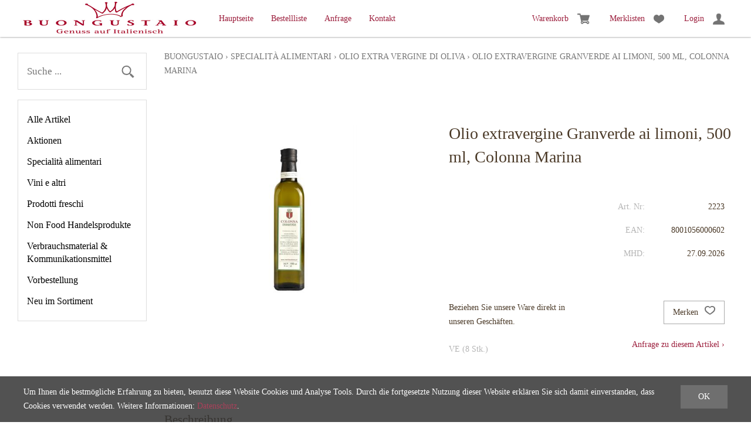

--- FILE ---
content_type: text/html; charset=utf-8
request_url: https://shop.buongustaio.cc/de/763/olio-extravergine-granverde-ai-limoni-500-ml-colonna-marina
body_size: 5993
content:
<!DOCTYPE html>
<html lang="de" itemscope itemtype="http://schema.org/ItemPage">
<head>
    <meta http-equiv="X-UA-Compatible" content="IE=edge">
    <meta charset="utf-8">
    <title>Olio extravergine Granverde ai limoni, 500 ml, Colonna Marina, Olio extra vergine di oliva - BUONGUSTAIO Handels GmbH</title>
    <meta name="description" content="F&amp;#252;llmenge: 500 ml. Region: Molise - Provinz Campobasso - San Martino in Pensilis. Beschreibung" />
    <meta name="author" content="BUONGUSTAIO Handels GmbH" />
    <meta name="robots" content="all" />
    <meta name="generator" content="blue office&reg; E-Shop" />
    <meta name="viewport" content="width=device-width, initial-scale=1">
    <link href="/content/bundles/design[normalize]?v=VjfZktY2HK0Q1LdQheXebAIMoefB9r-Ke09FANKWTt41" rel="stylesheet"/>

    <link rel="preload" href="/content/bundles/featherlight?v=x6_C-F9ZYdkTqI_jpAiGY_XDbRwlEPGmgb7XdfShwus1" as="style" onload="this.rel='stylesheet'">



        <link rel="image_src" href="https://shop.buongustaio.cc/de/media/olio-extravergine-granverde-ai-limoni-500-ml-colonna-marina.p7t3Vs_hgCp9a1Q2Cu-ZCA.AP8.A.jpg" />

    
<meta property="og:title" content="Olio extravergine Granverde ai limoni, 500 ml, Colonna Marina" />
<meta property="og:url" content="https://shop.buongustaio.cc/de/763/olio-extravergine-granverde-ai-limoni-500-ml-colonna-marina" />
<meta property="og:image" content="https://shop.buongustaio.cc/de/media/olio-extravergine-granverde-ai-limoni-500-ml-colonna-marina.p7t3Vs_hgCp9a1Q2Cu-ZCA.jpg" />
<meta property="og:description" content="F&amp;#252;llmenge: 500 ml. Region: Molise - Provinz Campobasso - San Martino in Pensilis. Beschreibung" />
<meta property="og:site_name" content="BUONGUSTAIO Handels GmbH E-Shop" />
<meta property="og:type" content="product" />
<meta property="product:price:amount" content="">
<meta property="product:price:currency" content="">

    

    
    <script type="text/javascript"> var eShop = { asyncTmpl: {} }; </script>
    
</head>
<body>

    <header id="header">
        <div class="seiten-breite">
            <div id="nav-spez">
                <div id="konfig-menu" class="mobile mobile-button"><span class="icon icon-zahnrad"></span></div>
                <div id="konfig" class="non-mobile">
                    
                    
                </div>
                
<div class="mod text-icon-button" id="mini-warenkorb">
    <a href="http://shop.buongustaio.cc/de/benutzer/warenkorb" >
        <span class="button-text">Warenkorb</span><span class="icon icon-wk">
            <span class="anz-artikel dyn-wk-anzahl">
        </span>
    </span>
</a>
</div>
                
<div id="merkliste-link" class="text-icon-button">
    <a href="http://shop.buongustaio.cc/de/benutzer/merklisten" >
        <span class="button-text">Merklisten</span><span class="icon icon-merken"></span>
    </a>
</div>
                
<div class="mod text-icon-button" id="nav-benutzer">
    <a href="http://shop.buongustaio.cc/de/benutzer" >
        <span class="button-text">Login</span><span class="icon icon-login"></span>
    </a>
</div>

            </div>
            <nav id="nav-allgemein">
                <a href="/" title="E-Shop Home" id="logo-home"><img src="/Content/Custom/img/buongustaio-logo.png" alt="Buongustaio E-Shop" /></a>
                <ul class="non-mobile">
    <li>
        <a href="http://www.buongustaio.at">Hauptseite</a>
    </li>
    <li>
        <a href="http://shop.buongustaio.cc/de/alle-artikel">Bestellliste</a>
    </li>
            <li><a href="http://shop.buongustaio.cc/de/ueber-uns/anfrage" >Anfrage</a></li>
            <li>
            <a href="http://shop.buongustaio.cc/de/ueber-uns/kontakt" >Kontakt</a>
        </li>
        </ul>
                <div class="clear"></div>
            </nav>
        </div>
        <nav id="nav-baum-mobile" class="mobile">
            <div id="mobile-nav" class="mobile"><span class="icon icon-menu"></span></div>
            <ul class="e1">
        <li class="e1">
            <a href="http://www.buongustaio.at" class="e1">
                <span class="titel">Hauptseite</span>
                <span class="link"><span class="icon-pfeil-o"></span></span>
            </a>
        </li>

        <li class="e1 wg_s1 hat-artikel alle-artikel">
            <a href="https://shop.buongustaio.cc/de/alle-artikel" class="e1 wg_s1 hat-artikel alle-artikel ">
                <span class="titel">Alle Artikel</span>
                <span class="link "><span class="icon-pfeil-o"></span></span>
            </a>
        </li>
        <li class="e1 wg_s3 hat-artikel aktionen">
            <a href="https://shop.buongustaio.cc/de/aktionen" class="e1 wg_s3 hat-artikel aktionen ">
                <span class="titel">Aktionen</span>
                <span class="link "><span class="icon-pfeil-o"></span></span>
            </a>
        </li>
        <li class="e1 wg_1 hat-artikel hat-unterwg">
            <a href="https://shop.buongustaio.cc/de/specialita-alimentari" class="e1 wg_1 hat-artikel hat-unterwg ">
                <span class="titel">Specialit&#224; alimentari</span>
                    <span class="erweitern"><span class="icon-pfeil-s"></span></span>
                <span class="link "><span class="icon-pfeil-o"></span></span>
            </a>
<ul class="e2">

        <li class="e2 wg_5 hat-artikel">
            <a href="https://shop.buongustaio.cc/de/specialita-alimentari/aceto" class="e2 wg_5 hat-artikel ">
                <span class="titel">Aceto</span>
                <span class="link "><span class="icon-pfeil-o-kl"></span></span>
            </a>
        </li>
        <li class="e2 wg_6 hat-artikel">
            <a href="https://shop.buongustaio.cc/de/specialita-alimentari/antipasti" class="e2 wg_6 hat-artikel ">
                <span class="titel">Antipasti</span>
                <span class="link "><span class="icon-pfeil-o-kl"></span></span>
            </a>
        </li>
        <li class="e2 wg_7 hat-artikel">
            <a href="https://shop.buongustaio.cc/de/specialita-alimentari/confettura-e-mostarda" class="e2 wg_7 hat-artikel ">
                <span class="titel">Confettura e Mostarda</span>
                <span class="link "><span class="icon-pfeil-o-kl"></span></span>
            </a>
        </li>
        <li class="e2 wg_25 hat-artikel">
            <a href="https://shop.buongustaio.cc/de/specialita-alimentari/dolci-e-noci" class="e2 wg_25 hat-artikel ">
                <span class="titel">Dolci e Noci</span>
                <span class="link "><span class="icon-pfeil-o-kl"></span></span>
            </a>
        </li>
        <li class="e2 wg_34 hat-artikel">
            <a href="https://shop.buongustaio.cc/de/specialita-alimentari/legumi" class="e2 wg_34 hat-artikel ">
                <span class="titel">Legumi </span>
                <span class="link "><span class="icon-pfeil-o-kl"></span></span>
            </a>
        </li>
        <li class="e2 wg_37 hat-artikel">
            <a href="https://shop.buongustaio.cc/de/specialita-alimentari/olio-extra-vergine-di-oliva" class="e2 wg_37 hat-artikel ">
                <span class="titel">Olio extra vergine di oliva</span>
                <span class="link "><span class="icon-pfeil-o-kl"></span></span>
            </a>
        </li>
        <li class="e2 wg_50 hat-artikel">
            <a href="https://shop.buongustaio.cc/de/specialita-alimentari/pasta" class="e2 wg_50 hat-artikel ">
                <span class="titel">Pasta</span>
                <span class="link "><span class="icon-pfeil-o-kl"></span></span>
            </a>
        </li>
        <li class="e2 wg_58 hat-artikel">
            <a href="https://shop.buongustaio.cc/de/specialita-alimentari/pesce" class="e2 wg_58 hat-artikel ">
                <span class="titel">Pesce </span>
                <span class="link "><span class="icon-pfeil-o-kl"></span></span>
            </a>
        </li>
        <li class="e2 wg_61 hat-artikel">
            <a href="https://shop.buongustaio.cc/de/specialita-alimentari/riso-e-farina" class="e2 wg_61 hat-artikel ">
                <span class="titel">Riso e Farina</span>
                <span class="link "><span class="icon-pfeil-o-kl"></span></span>
            </a>
        </li>
        <li class="e2 wg_66 hat-artikel">
            <a href="https://shop.buongustaio.cc/de/specialita-alimentari/spezie-e-erbe" class="e2 wg_66 hat-artikel ">
                <span class="titel">Spezie e Erbe</span>
                <span class="link "><span class="icon-pfeil-o-kl"></span></span>
            </a>
        </li>
        <li class="e2 wg_72 hat-artikel">
            <a href="https://shop.buongustaio.cc/de/specialita-alimentari/tartufi-e-funghi" class="e2 wg_72 hat-artikel ">
                <span class="titel">Tartufi e Funghi</span>
                <span class="link "><span class="icon-pfeil-o-kl"></span></span>
            </a>
        </li>
        <li class="e2 wg_179 hat-artikel">
            <a href="https://shop.buongustaio.cc/de/specialita-alimentari/sughi-e-salse" class="e2 wg_179 hat-artikel ">
                <span class="titel">Sughi e Salse</span>
                <span class="link "><span class="icon-pfeil-o-kl"></span></span>
            </a>
        </li>
        <li class="e2 wg_322 hat-artikel">
            <a href="https://shop.buongustaio.cc/de/specialita-alimentari/pane-e-impasto" class="e2 wg_322 hat-artikel ">
                <span class="titel">Pane e impasto</span>
                <span class="link "><span class="icon-pfeil-o-kl"></span></span>
            </a>
        </li>
    
</ul>        </li>
        <li class="e1 wg_2 hat-artikel hat-unterwg">
            <a href="https://shop.buongustaio.cc/de/vini-e-altri" class="e1 wg_2 hat-artikel hat-unterwg ">
                <span class="titel">Vini e altri</span>
                    <span class="erweitern"><span class="icon-pfeil-s"></span></span>
                <span class="link "><span class="icon-pfeil-o"></span></span>
            </a>
<ul class="e2">

        <li class="e2 wg_75 hat-artikel hat-unterwg">
            <a href="https://shop.buongustaio.cc/de/vini-e-altri/vino" class="e2 wg_75 hat-artikel hat-unterwg ">
                <span class="titel">Vino</span>
                    <span class="erweitern"><span class="icon-pfeil-s-kl"></span></span>
                <span class="link "><span class="icon-pfeil-o-kl"></span></span>
            </a>
<ul class="e3">

        <li class="e3 wg_76 hat-artikel hat-unterwg">
            <a href="https://shop.buongustaio.cc/de/vini-e-altri/vino/rosso" class="e3 wg_76 hat-artikel hat-unterwg ">
                <span class="titel">rosso</span>
                    <span class="erweitern"><span class="icon-pfeil-s-kl"></span></span>
                <span class="link "><span class="icon-pfeil-o-kl"></span></span>
            </a>
<ul class="e4">

        <li class="e4 wg_78 hat-artikel">
            <a href="https://shop.buongustaio.cc/de/vini-e-altri/vino/rosso/apulien" class="e4 wg_78 hat-artikel ">
                <span class="titel">Apulien</span>
                <span class="link "><span class="icon-pfeil-o-kl"></span></span>
            </a>
        </li>
        <li class="e4 wg_80 hat-artikel">
            <a href="https://shop.buongustaio.cc/de/vini-e-altri/vino/rosso/emilia-romagna" class="e4 wg_80 hat-artikel ">
                <span class="titel">Emilia-Romagna</span>
                <span class="link "><span class="icon-pfeil-o-kl"></span></span>
            </a>
        </li>
        <li class="e4 wg_86 hat-artikel">
            <a href="https://shop.buongustaio.cc/de/vini-e-altri/vino/rosso/piemont" class="e4 wg_86 hat-artikel ">
                <span class="titel">Piemont</span>
                <span class="link "><span class="icon-pfeil-o-kl"></span></span>
            </a>
        </li>
        <li class="e4 wg_88 hat-artikel">
            <a href="https://shop.buongustaio.cc/de/vini-e-altri/vino/rosso/lombardei" class="e4 wg_88 hat-artikel ">
                <span class="titel">Lombardei</span>
                <span class="link "><span class="icon-pfeil-o-kl"></span></span>
            </a>
        </li>
        <li class="e4 wg_93 hat-artikel">
            <a href="https://shop.buongustaio.cc/de/vini-e-altri/vino/rosso/toskana" class="e4 wg_93 hat-artikel ">
                <span class="titel">Toskana</span>
                <span class="link "><span class="icon-pfeil-o-kl"></span></span>
            </a>
        </li>
        <li class="e4 wg_96 hat-artikel">
            <a href="https://shop.buongustaio.cc/de/vini-e-altri/vino/rosso/sizilien" class="e4 wg_96 hat-artikel ">
                <span class="titel">Sizilien</span>
                <span class="link "><span class="icon-pfeil-o-kl"></span></span>
            </a>
        </li>
        <li class="e4 wg_99 hat-artikel">
            <a href="https://shop.buongustaio.cc/de/vini-e-altri/vino/rosso/sueditrol" class="e4 wg_99 hat-artikel ">
                <span class="titel">S&#252;ditrol</span>
                <span class="link "><span class="icon-pfeil-o-kl"></span></span>
            </a>
        </li>
        <li class="e4 wg_112 hat-artikel">
            <a href="https://shop.buongustaio.cc/de/vini-e-altri/vino/rosso/venetien" class="e4 wg_112 hat-artikel ">
                <span class="titel">Venetien</span>
                <span class="link "><span class="icon-pfeil-o-kl"></span></span>
            </a>
        </li>
        <li class="e4 wg_114 hat-artikel">
            <a href="https://shop.buongustaio.cc/de/vini-e-altri/vino/rosso/marken" class="e4 wg_114 hat-artikel ">
                <span class="titel">Marken</span>
                <span class="link "><span class="icon-pfeil-o-kl"></span></span>
            </a>
        </li>
        <li class="e4 wg_219 hat-artikel">
            <a href="https://shop.buongustaio.cc/de/vini-e-altri/vino/rosso/kampanien" class="e4 wg_219 hat-artikel ">
                <span class="titel">Kampanien</span>
                <span class="link "><span class="icon-pfeil-o-kl"></span></span>
            </a>
        </li>
        <li class="e4 wg_222 hat-artikel">
            <a href="https://shop.buongustaio.cc/de/vini-e-altri/vino/rosso/sardinien" class="e4 wg_222 hat-artikel ">
                <span class="titel">Sardinien</span>
                <span class="link "><span class="icon-pfeil-o-kl"></span></span>
            </a>
        </li>
    
</ul>        </li>
        <li class="e3 wg_77 hat-artikel hat-unterwg">
            <a href="https://shop.buongustaio.cc/de/vini-e-altri/vino/bianco" class="e3 wg_77 hat-artikel hat-unterwg ">
                <span class="titel">bianco</span>
                    <span class="erweitern"><span class="icon-pfeil-s-kl"></span></span>
                <span class="link "><span class="icon-pfeil-o-kl"></span></span>
            </a>
<ul class="e4">

        <li class="e4 wg_79 hat-artikel">
            <a href="https://shop.buongustaio.cc/de/vini-e-altri/vino/bianco/piemont-1" class="e4 wg_79 hat-artikel ">
                <span class="titel">Piemont</span>
                <span class="link "><span class="icon-pfeil-o-kl"></span></span>
            </a>
        </li>
        <li class="e4 wg_95 hat-artikel">
            <a href="https://shop.buongustaio.cc/de/vini-e-altri/vino/bianco/venetien-1" class="e4 wg_95 hat-artikel ">
                <span class="titel">Venetien</span>
                <span class="link "><span class="icon-pfeil-o-kl"></span></span>
            </a>
        </li>
        <li class="e4 wg_98 hat-artikel">
            <a href="https://shop.buongustaio.cc/de/vini-e-altri/vino/bianco/sizilien-1" class="e4 wg_98 hat-artikel ">
                <span class="titel">Sizilien</span>
                <span class="link "><span class="icon-pfeil-o-kl"></span></span>
            </a>
        </li>
        <li class="e4 wg_113 hat-artikel">
            <a href="https://shop.buongustaio.cc/de/vini-e-altri/vino/bianco/toskana-1" class="e4 wg_113 hat-artikel ">
                <span class="titel">Toskana</span>
                <span class="link "><span class="icon-pfeil-o-kl"></span></span>
            </a>
        </li>
        <li class="e4 wg_115 hat-artikel">
            <a href="https://shop.buongustaio.cc/de/vini-e-altri/vino/bianco/marken-1" class="e4 wg_115 hat-artikel ">
                <span class="titel">Marken</span>
                <span class="link "><span class="icon-pfeil-o-kl"></span></span>
            </a>
        </li>
        <li class="e4 wg_152 hat-artikel">
            <a href="https://shop.buongustaio.cc/de/vini-e-altri/vino/bianco/lombardei-1" class="e4 wg_152 hat-artikel ">
                <span class="titel">Lombardei</span>
                <span class="link "><span class="icon-pfeil-o-kl"></span></span>
            </a>
        </li>
        <li class="e4 wg_234 hat-artikel">
            <a href="https://shop.buongustaio.cc/de/vini-e-altri/vino/bianco/suedtirol" class="e4 wg_234 hat-artikel ">
                <span class="titel">S&#252;dtirol</span>
                <span class="link "><span class="icon-pfeil-o-kl"></span></span>
            </a>
        </li>
        <li class="e4 wg_235 hat-artikel">
            <a href="https://shop.buongustaio.cc/de/vini-e-altri/vino/bianco/emilia-romagna-1" class="e4 wg_235 hat-artikel ">
                <span class="titel">Emilia-Romagna</span>
                <span class="link "><span class="icon-pfeil-o-kl"></span></span>
            </a>
        </li>
        <li class="e4 wg_240 hat-artikel">
            <a href="https://shop.buongustaio.cc/de/vini-e-altri/vino/bianco/kampanien-1" class="e4 wg_240 hat-artikel ">
                <span class="titel">Kampanien</span>
                <span class="link "><span class="icon-pfeil-o-kl"></span></span>
            </a>
        </li>
        <li class="e4 wg_243 hat-artikel">
            <a href="https://shop.buongustaio.cc/de/vini-e-altri/vino/bianco/sardinien-1" class="e4 wg_243 hat-artikel ">
                <span class="titel">Sardinien</span>
                <span class="link "><span class="icon-pfeil-o-kl"></span></span>
            </a>
        </li>
    
</ul>        </li>
        <li class="e3 wg_194 hat-artikel hat-unterwg">
            <a href="https://shop.buongustaio.cc/de/vini-e-altri/vino/rosato" class="e3 wg_194 hat-artikel hat-unterwg ">
                <span class="titel">rosato</span>
                    <span class="erweitern"><span class="icon-pfeil-s-kl"></span></span>
                <span class="link "><span class="icon-pfeil-o-kl"></span></span>
            </a>
<ul class="e4">

        <li class="e4 wg_198 hat-artikel">
            <a href="https://shop.buongustaio.cc/de/vini-e-altri/vino/rosato/piemont-2" class="e4 wg_198 hat-artikel ">
                <span class="titel">Piemont</span>
                <span class="link "><span class="icon-pfeil-o-kl"></span></span>
            </a>
        </li>
        <li class="e4 wg_199 hat-artikel">
            <a href="https://shop.buongustaio.cc/de/vini-e-altri/vino/rosato/lombardei-2" class="e4 wg_199 hat-artikel ">
                <span class="titel">Lombardei</span>
                <span class="link "><span class="icon-pfeil-o-kl"></span></span>
            </a>
        </li>
        <li class="e4 wg_205 hat-artikel">
            <a href="https://shop.buongustaio.cc/de/vini-e-altri/vino/rosato/venetien-2" class="e4 wg_205 hat-artikel ">
                <span class="titel">Venetien</span>
                <span class="link "><span class="icon-pfeil-o-kl"></span></span>
            </a>
        </li>
    
</ul>        </li>
    
</ul>        </li>
        <li class="e2 wg_81 hat-artikel">
            <a href="https://shop.buongustaio.cc/de/vini-e-altri/distillati" class="e2 wg_81 hat-artikel ">
                <span class="titel">Distillati</span>
                <span class="link "><span class="icon-pfeil-o-kl"></span></span>
            </a>
        </li>
        <li class="e2 wg_83 hat-artikel hat-unterwg">
            <a href="https://shop.buongustaio.cc/de/vini-e-altri/spumante" class="e2 wg_83 hat-artikel hat-unterwg ">
                <span class="titel">Spumante</span>
                    <span class="erweitern"><span class="icon-pfeil-s-kl"></span></span>
                <span class="link "><span class="icon-pfeil-o-kl"></span></span>
            </a>
<ul class="e3">

        <li class="e3 wg_246 hat-artikel hat-unterwg">
            <a href="https://shop.buongustaio.cc/de/vini-e-altri/spumante/rosso-1" class="e3 wg_246 hat-artikel hat-unterwg ">
                <span class="titel">rosso</span>
                    <span class="erweitern"><span class="icon-pfeil-s-kl"></span></span>
                <span class="link "><span class="icon-pfeil-o-kl"></span></span>
            </a>
<ul class="e4">

        <li class="e4 wg_250 hat-artikel">
            <a href="https://shop.buongustaio.cc/de/vini-e-altri/spumante/rosso-1/emilia-romagna-3" class="e4 wg_250 hat-artikel ">
                <span class="titel">Emilia-Romagna</span>
                <span class="link "><span class="icon-pfeil-o-kl"></span></span>
            </a>
        </li>
        <li class="e4 wg_259 hat-artikel">
            <a href="https://shop.buongustaio.cc/de/vini-e-altri/spumante/rosso-1/marken-3" class="e4 wg_259 hat-artikel ">
                <span class="titel">Marken</span>
                <span class="link "><span class="icon-pfeil-o-kl"></span></span>
            </a>
        </li>
    
</ul>        </li>
        <li class="e3 wg_247 hat-artikel hat-unterwg">
            <a href="https://shop.buongustaio.cc/de/vini-e-altri/spumante/bianco-1" class="e3 wg_247 hat-artikel hat-unterwg ">
                <span class="titel">bianco</span>
                    <span class="erweitern"><span class="icon-pfeil-s-kl"></span></span>
                <span class="link "><span class="icon-pfeil-o-kl"></span></span>
            </a>
<ul class="e4">

        <li class="e4 wg_270 hat-artikel">
            <a href="https://shop.buongustaio.cc/de/vini-e-altri/spumante/bianco-1/emilia-romagna-4" class="e4 wg_270 hat-artikel ">
                <span class="titel">Emilia-Romagna</span>
                <span class="link "><span class="icon-pfeil-o-kl"></span></span>
            </a>
        </li>
        <li class="e4 wg_272 hat-artikel">
            <a href="https://shop.buongustaio.cc/de/vini-e-altri/spumante/bianco-1/lombardei-4" class="e4 wg_272 hat-artikel ">
                <span class="titel">Lombardei</span>
                <span class="link "><span class="icon-pfeil-o-kl"></span></span>
            </a>
        </li>
        <li class="e4 wg_276 hat-artikel">
            <a href="https://shop.buongustaio.cc/de/vini-e-altri/spumante/bianco-1/suedtirol-3" class="e4 wg_276 hat-artikel ">
                <span class="titel">S&#252;dtirol</span>
                <span class="link "><span class="icon-pfeil-o-kl"></span></span>
            </a>
        </li>
        <li class="e4 wg_278 hat-artikel">
            <a href="https://shop.buongustaio.cc/de/vini-e-altri/spumante/bianco-1/venetien-4" class="e4 wg_278 hat-artikel ">
                <span class="titel">Venetien</span>
                <span class="link "><span class="icon-pfeil-o-kl"></span></span>
            </a>
        </li>
    
</ul>        </li>
        <li class="e3 wg_248 hat-artikel hat-unterwg">
            <a href="https://shop.buongustaio.cc/de/vini-e-altri/spumante/rosato-1" class="e3 wg_248 hat-artikel hat-unterwg ">
                <span class="titel">rosato</span>
                    <span class="erweitern"><span class="icon-pfeil-s-kl"></span></span>
                <span class="link "><span class="icon-pfeil-o-kl"></span></span>
            </a>
<ul class="e4">

        <li class="e4 wg_292 hat-artikel">
            <a href="https://shop.buongustaio.cc/de/vini-e-altri/spumante/rosato-1/lombardei-5" class="e4 wg_292 hat-artikel ">
                <span class="titel">Lombardei</span>
                <span class="link "><span class="icon-pfeil-o-kl"></span></span>
            </a>
        </li>
        <li class="e4 wg_298 hat-artikel">
            <a href="https://shop.buongustaio.cc/de/vini-e-altri/spumante/rosato-1/venetien-5" class="e4 wg_298 hat-artikel ">
                <span class="titel">Venetien</span>
                <span class="link "><span class="icon-pfeil-o-kl"></span></span>
            </a>
        </li>
    
</ul>        </li>
    
</ul>        </li>
        <li class="e2 wg_109 hat-artikel">
            <a href="https://shop.buongustaio.cc/de/vini-e-altri/bibite" class="e2 wg_109 hat-artikel ">
                <span class="titel">Bibite</span>
                <span class="link "><span class="icon-pfeil-o-kl"></span></span>
            </a>
        </li>
        <li class="e2 wg_116 hat-artikel">
            <a href="https://shop.buongustaio.cc/de/vini-e-altri/caffe" class="e2 wg_116 hat-artikel ">
                <span class="titel">Caff&#232;</span>
                <span class="link "><span class="icon-pfeil-o-kl"></span></span>
            </a>
        </li>
        <li class="e2 wg_156 hat-artikel">
            <a href="https://shop.buongustaio.cc/de/vini-e-altri/birre" class="e2 wg_156 hat-artikel ">
                <span class="titel">Birre</span>
                <span class="link "><span class="icon-pfeil-o-kl"></span></span>
            </a>
        </li>
    
</ul>        </li>
        <li class="e1 wg_3 hat-artikel hat-unterwg">
            <a href="https://shop.buongustaio.cc/de/prodotti-freschi" class="e1 wg_3 hat-artikel hat-unterwg ">
                <span class="titel">Prodotti freschi</span>
                    <span class="erweitern"><span class="icon-pfeil-s"></span></span>
                <span class="link "><span class="icon-pfeil-o"></span></span>
            </a>
<ul class="e2">

        <li class="e2 wg_118 hat-artikel">
            <a href="https://shop.buongustaio.cc/de/prodotti-freschi/salumi" class="e2 wg_118 hat-artikel ">
                <span class="titel">Salumi</span>
                <span class="link "><span class="icon-pfeil-o-kl"></span></span>
            </a>
        </li>
        <li class="e2 wg_125 hat-artikel">
            <a href="https://shop.buongustaio.cc/de/prodotti-freschi/formaggio" class="e2 wg_125 hat-artikel ">
                <span class="titel">Formaggio</span>
                <span class="link "><span class="icon-pfeil-o-kl"></span></span>
            </a>
        </li>
        <li class="e2 wg_312 hat-artikel">
            <a href="https://shop.buongustaio.cc/de/prodotti-freschi/pasta-fresca" class="e2 wg_312 hat-artikel ">
                <span class="titel">Pasta fresca</span>
                <span class="link "><span class="icon-pfeil-o-kl"></span></span>
            </a>
        </li>
    
</ul>        </li>
        <li class="e1 wg_150 hat-artikel hat-unterwg">
            <a href="https://shop.buongustaio.cc/de/non-food-handelsprodukte" class="e1 wg_150 hat-artikel hat-unterwg ">
                <span class="titel">Non Food Handelsprodukte</span>
                    <span class="erweitern"><span class="icon-pfeil-s"></span></span>
                <span class="link "><span class="icon-pfeil-o"></span></span>
            </a>
<ul class="e2">

        <li class="e2 wg_157 hat-artikel">
            <a href="https://shop.buongustaio.cc/de/non-food-handelsprodukte/glaeser-und-karaffen" class="e2 wg_157 hat-artikel ">
                <span class="titel">Gl&#228;ser &amp; Karaffen</span>
                <span class="link "><span class="icon-pfeil-o-kl"></span></span>
            </a>
        </li>
        <li class="e2 wg_158 hat-artikel">
            <a href="https://shop.buongustaio.cc/de/non-food-handelsprodukte/geschenksschachteln" class="e2 wg_158 hat-artikel ">
                <span class="titel">Geschenksschachteln</span>
                <span class="link "><span class="icon-pfeil-o-kl"></span></span>
            </a>
        </li>
        <li class="e2 wg_159 hat-artikel">
            <a href="https://shop.buongustaio.cc/de/non-food-handelsprodukte/sonstiges-verpackungsmaterial" class="e2 wg_159 hat-artikel ">
                <span class="titel">Sonstiges Verpackungsmaterial</span>
                <span class="link "><span class="icon-pfeil-o-kl"></span></span>
            </a>
        </li>
    
</ul>        </li>
        <li class="e1 wg_162 hat-artikel">
            <a href="https://shop.buongustaio.cc/de/verbrauchsmaterial-und-kommunikationsmittel" class="e1 wg_162 hat-artikel ">
                <span class="titel">Verbrauchsmaterial &amp; Kommunikationsmittel</span>
                <span class="link "><span class="icon-pfeil-o"></span></span>
            </a>
        </li>
        <li class="e1 wg_187 hat-artikel hat-unterwg">
            <a href="https://shop.buongustaio.cc/de/vorbestellung" class="e1 wg_187 hat-artikel hat-unterwg ">
                <span class="titel">Vorbestellung</span>
                    <span class="erweitern"><span class="icon-pfeil-s"></span></span>
                <span class="link "><span class="icon-pfeil-o"></span></span>
            </a>
<ul class="e2">

        <li class="e2 wg_188 hat-artikel">
            <a href="https://shop.buongustaio.cc/de/vorbestellung/la-baronia" class="e2 wg_188 hat-artikel ">
                <span class="titel">La Baronia</span>
                <span class="link "><span class="icon-pfeil-o-kl"></span></span>
            </a>
        </li>
        <li class="e2 wg_189 hat-artikel">
            <a href="https://shop.buongustaio.cc/de/vorbestellung/castagna" class="e2 wg_189 hat-artikel ">
                <span class="titel">Castagna</span>
                <span class="link "><span class="icon-pfeil-o-kl"></span></span>
            </a>
        </li>
        <li class="e2 wg_316 hat-artikel">
            <a href="https://shop.buongustaio.cc/de/vorbestellung/bellavista" class="e2 wg_316 hat-artikel ">
                <span class="titel">Bellavista</span>
                <span class="link "><span class="icon-pfeil-o-kl"></span></span>
            </a>
        </li>
        <li class="e2 wg_319 hat-artikel">
            <a href="https://shop.buongustaio.cc/de/vorbestellung/sibona" class="e2 wg_319 hat-artikel ">
                <span class="titel">Sibona</span>
                <span class="link "><span class="icon-pfeil-o-kl"></span></span>
            </a>
        </li>
        <li class="e2 wg_320 hat-artikel">
            <a href="https://shop.buongustaio.cc/de/vorbestellung/marsili" class="e2 wg_320 hat-artikel ">
                <span class="titel">Marsili</span>
                <span class="link "><span class="icon-pfeil-o-kl"></span></span>
            </a>
        </li>
        <li class="e2 wg_321 hat-artikel">
            <a href="https://shop.buongustaio.cc/de/vorbestellung/sesti" class="e2 wg_321 hat-artikel ">
                <span class="titel">Sesti</span>
                <span class="link "><span class="icon-pfeil-o-kl"></span></span>
            </a>
        </li>
    
</ul>        </li>
        <li class="e1 wg_318 hat-artikel">
            <a href="https://shop.buongustaio.cc/de/neu-im-sortiment" class="e1 wg_318 hat-artikel ">
                <span class="titel">Neu im Sortiment</span>
                <span class="link "><span class="icon-pfeil-o"></span></span>
            </a>
        </li>
                <li class="e1 ">
                <a href="http://shop.buongustaio.cc/de/ueber-uns/anfrage" class="e1 ">
                    <span class="titel">Anfrage</span>
                    <span class="link"><span class="icon-pfeil-o"></span></span>
                </a>
            </li>
            <li class="e1 ">
                <a href="http://shop.buongustaio.cc/de/ueber-uns/kontakt" class="e1 ">
                    <span class="titel">Kontakt</span>
                    <span class="link"><span class="icon-pfeil-o"></span></span>
                </a>
            </li>

</ul>
        </nav>
    </header>

    <div class="clear"></div>
    <div id="bodyContainer" class="seiten-breite">
        <div class="mod" id="suche">
    <div class="eingabe">
        <input type="search" id="suche-eingabe" placeholder="Suche ..." autocomplete="off" data-url="http://shop.buongustaio.cc/de/suche" value="" name="searchquery">
    </div>
    <div class="schalter"><span class="icon-lupe"></span></div>
</div>
        <nav id="navCategories" class="non-mobile">
            <ul class="e1 non-mobile">
        <li class="e1 wg_s1 hat-artikel alle-artikel">
                <a href="https://shop.buongustaio.cc/de/alle-artikel" class="e1 wg_s1 hat-artikel alle-artikel">Alle Artikel</a>
                    </li>
        <li class="e1 wg_s3 hat-artikel aktionen">
                <a href="https://shop.buongustaio.cc/de/aktionen" class="e1 wg_s3 hat-artikel aktionen">Aktionen</a>
                    </li>
        <li class="e1 wg_1 hat-artikel hat-unterwg">
                <a href="https://shop.buongustaio.cc/de/specialita-alimentari" class="e1 wg_1 hat-artikel hat-unterwg">Specialit&#224; alimentari</a>
                    </li>
        <li class="e1 wg_2 hat-artikel hat-unterwg">
                <a href="https://shop.buongustaio.cc/de/vini-e-altri" class="e1 wg_2 hat-artikel hat-unterwg">Vini e altri</a>
                    </li>
        <li class="e1 wg_3 hat-artikel hat-unterwg">
                <a href="https://shop.buongustaio.cc/de/prodotti-freschi" class="e1 wg_3 hat-artikel hat-unterwg">Prodotti freschi</a>
                    </li>
        <li class="e1 wg_150 hat-artikel hat-unterwg">
                <a href="https://shop.buongustaio.cc/de/non-food-handelsprodukte" class="e1 wg_150 hat-artikel hat-unterwg">Non Food Handelsprodukte</a>
                    </li>
        <li class="e1 wg_162 hat-artikel">
                <a href="https://shop.buongustaio.cc/de/verbrauchsmaterial-und-kommunikationsmittel" class="e1 wg_162 hat-artikel">Verbrauchsmaterial &amp; Kommunikationsmittel</a>
                    </li>
        <li class="e1 wg_187 hat-artikel hat-unterwg">
                <a href="https://shop.buongustaio.cc/de/vorbestellung" class="e1 wg_187 hat-artikel hat-unterwg">Vorbestellung</a>
                    </li>
        <li class="e1 wg_318 hat-artikel">
                <a href="https://shop.buongustaio.cc/de/neu-im-sortiment" class="e1 wg_318 hat-artikel">Neu im Sortiment</a>
                    </li>
</ul>
        </nav>
        <section id="inhalt">
            






                <nav id="nav-pfad" class="mod typ-ARTIKEL">
        <div class="pfad-teil home">
            <a href="/">Buongustaio</a>
        </div>
        
            <div class="trenner">&rsaquo;</div>
            <div class="pfad-teil category wg">
                    <a href="https://shop.buongustaio.cc/de/specialita-alimentari">Specialit&#224; alimentari</a>
            </div>
            <div class="trenner">&rsaquo;</div>
            <div class="pfad-teil category wg">
                    <a href="https://shop.buongustaio.cc/de/specialita-alimentari/olio-extra-vergine-di-oliva">Olio extra vergine di oliva</a>
            </div>
            <div class="trenner">&rsaquo;</div>
            <div class="pfad-teil product artikel">
                    <a href="https://shop.buongustaio.cc/de/763/olio-extravergine-granverde-ai-limoni-500-ml-colonna-marina">Olio extravergine Granverde ai limoni, 500 ml, Colonna Marina</a>
            </div>
    </nav>

            <article class="artikel" itemscope itemtype="http://schema.org/Product">
                <meta itemprop="category" content="Specialit&#224; alimentari &gt; Olio extra vergine di oliva">

                <div class="float-box box-halb bilder-container ">
                    <figure class="bilder">

                                <a href="https://shop.buongustaio.cc/de/media/olio-extravergine-granverde-ai-limoni-500-ml-colonna-marina.p7t3Vs_hgCp9a1Q2Cu-ZCA.jpg" class="hauptbild lightbox" itemprop="image">
                                    <img data-src="https://shop.buongustaio.cc/de/media/olio-extravergine-granverde-ai-limoni-500-ml-colonna-marina.p7t3Vs_hgCp9a1Q2Cu-ZCA.IuFg.B.jpg" alt="Olio extravergine Granverde ai limoni, 500 ml, Colonna Marina" title="Olio extravergine Granverde ai limoni, 500 ml, Colonna Marina" />
                                    <noscript>
                                        <img src="https://shop.buongustaio.cc/de/media/olio-extravergine-granverde-ai-limoni-500-ml-colonna-marina.p7t3Vs_hgCp9a1Q2Cu-ZCA.IuFg.B.jpg" alt="Olio extravergine Granverde ai limoni, 500 ml, Colonna Marina" title="Olio extravergine Granverde ai limoni, 500 ml, Colonna Marina" />
                                    </noscript>
                                </a>

                        
                    </figure>
                </div>

                <div class="float-box box-halb artikel-details">
                    <h1 id="bezeichnung" itemprop="name">Olio extravergine Granverde ai limoni, 500 ml, Colonna Marina</h1>

                    <div class="float-box box-halb">





                                            <div class="preis-container text"></div>
                                    
                        



                    </div>

                    <div class="float-box box-halb">

                        <meta itemprop="itemCondition" itemtype="http://schema.org/OfferItemCondition" content="http://schema.org/NewCondition" />






                        <meta itemprop="sku" content="2223">
                        <div class="eigenschaft artikel-nr"><span class="titel">Art. Nr: </span><span class="wert">2223</span></div>









                            <div class="eigenschaft ean">
                                <span class="titel">EAN: </span>
                                <span class="wert">8001056000602</span>
                            </div>

                            <div class="eigenschaft ean">
                                <span class="titel">MHD: </span>
                                <span class="wert">27.09.2026</span>
                            </div>



                    </div>

                    <div class="float-box box-halb umbruch abstand2-n">

                        


<div class="nicht-bestellbar">Beziehen Sie unsere Ware direkt in unseren Gesch&#228;ften.</div>
                    
            



                                    <div class="packungseinheiten">
            
                

                    VE (8&nbsp;Stk.)
                                 
    

</div>
                            

                    </div>

                    <div class="diverse-anfragen float-box box-halb abstand2-n">


                                    <div class="merkliste-container einzeln" title="Hinzuf&#252;gen zur Merkliste">
                                        <div class=" titel"   onclick="eShop.merklisten.setzen(763, 0, -1, !$(this).is('.aktiv'), this, merklisteToggleCallback)"   >
                                            Merken
                                            <span class="icon">
                                                <span class="icon-merken"></span>
                                                <span class="icon-merken-invers"></span>
                                            </span>
                                        </div>

                                    </div>
                            




                                    <div class="anfrage"><a href="http://shop.buongustaio.cc/de/ueber-uns/anfrage/763/0">Anfrage zu diesem Artikel ›</a></div>
                            




                    </div>

                </div>

                <div class="clear"></div>


                            <div class="beschreibung float-box box-halb" itemprop="description">
                                <h2>Beschreibung</h2>
                                <p>F&#252;llmenge:
<br>
500 ml
<br>

<br>
Region:
<br>
Molise - Provinz Campobasso - San Martino in Pensilis
<br>

<br>
Beschreibung:
<br>
Das Olio Granverde geh&#246;rt zu den ‚oli agrumati‘, also zu den mit Zitrusfr&#252;chten aromatisierten Oliven&#246;len. Zu dieser Gruppe geh&#246;rt auch das Orangen&#246;l. Beim Olio Granverde werden biologische Zitronen aus Sizilien gleichzeitig mit den vorzeitig geernteten Oliven extra vergine mitgepresst. Die Farbe ist gelb mit gr&#252;nem Schimmer und der Geschmack ist fruchtig, angenehm, leicht mit ausgewogenem Aroma von Zitronenschalen.
<br>

<br>
Tipp:
<br>
Seinen besten Geschmack entfaltet das Zitronen&#246;l beim Marinieren von Schalentieren, rohem oder ger&#228;uchertem Fisch, beim W&#252;rzen von Bresaola oder anderem ger&#228;ucherten Fleisch, zu Rohgem&#252;se oder gegartem Gem&#252;se. Es kann frisch auf Pastagerichte getr&#228;ufelt weren oder zum Kochen von wei&#223;em Fleisch und im Ofen gebackenem Fisch verwendet werden. Auch beim Backen verleiht dieses &#214;l eine feine, dezente Zitronennote.
<br>
</p>
                            </div>
                    









                <div class="clear"></div>

            </article>

    
        </section>
    </div>

    <footer id="footer">
        <div class="seiten-breite">
            
            <a href="http://shop.buongustaio.cc/de/ueber-uns/impressum">Impressum</a> |
<a href="/data/dokumente/AGB_de.pdf">AGB</a> |
<a href="http://shop.buongustaio.cc/de/ueber-uns/datenschutz">Datenschutz</a> |
© by <a href="http://www.buongustaio.cc">BUONGUSTAIO Handels GmbH</a> |
<a href="https://www.blue-office.ch" target="_blank" class="blueoffice">blue office<sup>&reg;</sup></a> E-Shop -
Developed by <a href="https://www.computech.ch" target="_blank">CompuTech</a>

<!--
(c) blue office(r) E-Shop 9.4.11.13
-->

        </div>
    </footer>

    
    <div id="cookies-hinweis" style="display:none">
    <div class="seiten-breite">
        <button class="schliessen" data-accept="1">OK</button>
        Um Ihnen die bestm&#246;gliche Erfahrung zu bieten, benutzt diese Website Cookies und Analyse Tools. Durch die fortgesetzte Nutzung dieser Website erkl&#228;ren Sie sich damit einverstanden, dass Cookies verwendet werden. Weitere Informationen: <a href="https://shop.buongustaio.cc/de/ueber-uns/datenschutz">Datenschutz</a>.
    </div>
</div>

    
<script type="application/ld+json">
    [
    {
    "@context": "http://schema.org",
    "@type": "WebSite",
    "url": "https://shop.buongustaio.cc/",
    "name": "BUONGUSTAIO Handels GmbH"
    },
    {
    "@context": "http://schema.org",
    "@type": "Organization",
    "url": "https://shop.buongustaio.cc/",
    "name": "BUONGUSTAIO Handels GmbH",
        
            "contactPoint": [
                            
                    {
                    "@type": "ContactPoint",
                    "telephone": "+43 (0)5576 72880",
                    "contactType": "customer support"
                    }
                
            ],
        
            "address": {
    "@type": "PostalAddress",
    "streetAddress": "Barnabas-Fink-Strasse 4",
    "postalCode": "6845",
    "addressLocality": "Hohenems",
    "addressCountry": "AT"
    }
    }
        
            ,
            {
            "@context": "http://schema.org",
            "@type": "BreadcrumbList",
            "itemListElement": [
            {
            "@type": "ListItem",
            "position": 1,
            "item": {
            "@id": "https://shop.buongustaio.cc/",
            "name": "E-Shop"
            }
            }
                
                    ,
                    {
                    "@type": "ListItem",
                    "position": 2,
                    "item": {
                    "@id": "https://shop.buongustaio.cc/de/specialita-alimentari",
                    "name": "Specialit&#224; alimentari"
                    }
                    }
                
                
                    ,
                    {
                    "@type": "ListItem",
                    "position": 3,
                    "item": {
                    "@id": "https://shop.buongustaio.cc/de/specialita-alimentari/olio-extra-vergine-di-oliva",
                    "name": "Olio extra vergine di oliva"
                    }
                    }
                
                
                    ,
                    {
                    "@type": "ListItem",
                    "position": 4,
                    "item": {
                    "@id": "https://shop.buongustaio.cc/de/763/olio-extravergine-granverde-ai-limoni-500-ml-colonna-marina",
                    "name": "Olio extravergine Granverde ai limoni, 500 ml, Colonna Marina"
                    }
                    }
                
            ]
            }
        
    ]
</script>

    <script src="/scripts/bundles/jquery2?v=yMmPM1TxecYcoWtCWW3jYgH0fr9kiAasOfb-W5I001A1"></script>

    <script src="/scripts/bundles/featherlight?v=IaBBXusEo-wI5daR6npxKRBTBaFYZfEdST9k2JHYBsA1"></script>

    <script src="/scripts/bundles/design[eshop]?v=Meh-JP9y6PtHxznhVMpO1b_RzF6yDoIiCfQqzfC9ft81"></script>

    <script src="/scripts/bundles/loadCss?v=XA3Fy_Oiq7vvuDwxZhkH10dm79VWK1bkhgAGCHuywlY1" async></script>


    
</body>
</html>
